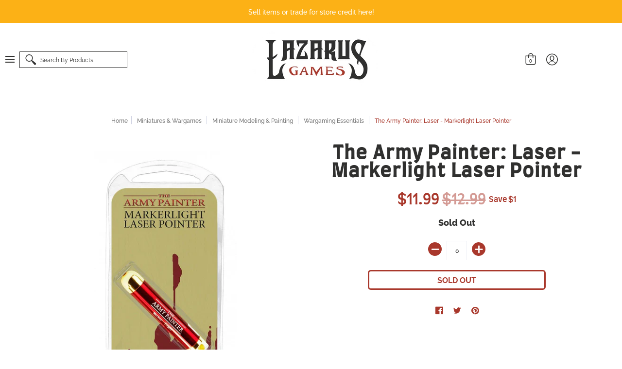

--- FILE ---
content_type: application/javascript; charset=utf-8
request_url: https://searchanise-ef84.kxcdn.com/templates.0Y5d3y9y1v.js
body_size: 1870
content:
Searchanise=window.Searchanise||{};Searchanise.templates={Platform:'shopify',StoreName:'Lazarus Games',AutocompleteCategoriesCount:10,AutocompleteShowProductCode:'N',AutocompleteShowRecent:'Y',AutocompleteShowOnlyInStock:'Y',AutocompleteItem:'<li class="snize-ac-odd snize-product ${product_classes}" data-original-product-id="${original_product_id}" id="snize-ac-product-${product_id}"><a href="${autocomplete_link}" class="snize-item clearfix" draggable="false"><span class="snize-thumbnail"><img src="${image_link}" alt="${autocomplete_image_alt}" class="snize-item-image ${additional_image_classes}" style="max-width:70px;max-height:70px;" border="0"></span><span class="snize-overhidden">${autocomplete_product_ribbons_html}<span class="snize-title">${title}</span>${autocomplete_product_code_html}${autocomplete_product_attribute_html}<span class="snize-description">${description}</span>${autocomplete_prices_html}${autocomplete_in_stock_status_html}${reviews_html}</span></a></li>',AutocompleteResultsHTML:'<div style="text-align: center;"><a href="#" title="Exclusive sale"><img src="https://www.searchanise.com/images/sale_sign.jpg" style="display: inline;" /></a></div>',AutocompleteNoResultsHTML:'<p>Sorry, nothing found for [search_string].</p><p>Try some of our <a href="#" title="Bestsellers">bestsellers →</a>.</p>',AutocompleteShowInStockStatus:'Y',AutocompleteResultsOrder:["categories","products","pages","suggestions"],LabelStickySearchboxInputPlaceholder:'Search Lazarus Games - The Future of Sustainable Gaming is HERE',LabelAutocompleteInStock:'[quantity]',ProductDiscountBgcolor:'A9382C',ResultsShow:'Y',ResultsStyle:'RESULTS_MODERN',ResultsItemCount:50,ResultsShowInStockStatus:'Y',ResultsFlipImageOnHover:'N',ResultsShowOptionVariants:'Y',ResultsShowOnlyInStock:'Y',SmartNavigationDefaultSorting:'title:asc',SmartNavigationOverrideSeo:'Y',ShowBestsellingSorting:'Y',ShowDiscountSorting:'Y',LabelResultsInStock:'[quantity]',ResultsManualSortingCategories:{"ccg-accessories":"280895553696"},CategorySortingRule:"searchanise",ShopifyLocales:{"en":{"locale":"en","name":"English","primary":true,"published":true}},StickySearchboxShow:'Y',StickySearchboxPosition:'top-left',ColorsCSS:'div.snize-ac-results li.snize-label { background-color: #A9382C; }div.snize-ac-results div.snize-arrow-inner.snize-arrow-inner-label { border-bottom: 13px solid #A9382C; }div.snize-ac-results.snize-ac-results-mobile li.snize-label { background-color: #A9382C; }div.snize-ac-results.snize-ac-results-mobile div.snize-arrow-inner.snize-arrow-inner-label { border-bottom: 13px solid #A9382C; }div.snize-ac-results .snize-no-products-found-text { background-color: #A9382C; }div.snize-ac-results li.snize-separator { border-top: 1px solid #A3A3A3; }div.snize-ac-results li.snize-label { border-top: 1px solid #A3A3A3; }div.snize-ac-results li.snize-label  { border-bottom: 1px solid #A3A3A3; }div.snize-ac-results.snize-ac-results-mobile li.snize-separator { border-top: 1px solid #A3A3A3; }div.snize-ac-results.snize-ac-results-mobile li.snize-label { border-top: 1px solid #A3A3A3; }div.snize-ac-results.snize-ac-results-mobile li.snize-label  { border-bottom: 1px solid #A3A3A3; }div.snize-ac-results li.snize-no-products-found { border-bottom: 1px solid #A3A3A3; }div.snize-ac-results .snize-no-products-found-text { border: 1px solid #A3A3A3; }div.snize-ac-results span.snize-title { color: #A9382C; }div.snize-ac-results li.snize-category a.snize-view-link { color: #A9382C; }div.snize-ac-results.snize-ac-results-mobile span.snize-title { color: #A9382C; }div.snize-ac-results.snize-ac-results-mobile li.snize-category { color: #A9382C; }div.snize-ac-results .snize-no-products-found-text .snize-no-products-found-link { color: #A9382C; }div.snize-ac-results div.snize-price-list { color: #A9382C; }div.snize-ac-results.snize-ac-results-mobile div.snize-price-list { color: #A9382C; }div.snize-ac-results span.snize-discounted-price { color: #A9382C; }div.snize-ac-results.snize-ac-results-mobile span.snize-discounted-price { color: #A9382C; }div.snize-ac-results li.snize-label { color: #A9382C; }div.snize-ac-results.snize-ac-results-mobile li.snize-label { color: #A9382C; }div.snize-ac-results li.snize-view-all-link span { color: #A9382C; }div.snize-ac-results.snize-ac-results-mobile li.snize-view-all-link span { color: #A9382C; }.snize-sticky-searchbox .snize-search-magnifier { color: #A9382C; }.snize-sticky-searchbox .snize-search-close { color: #A9382C; }div.snize li.snize-product span.snize-title { color: #A9382C; }div.snize li.snize-category span.snize-title { color: #A9382C; }div.snize li.snize-page span.snize-title { color: #A9382C; }div.snize div.slider-container.snize-theme .back-bar .pointer { background-color: #A9382C; }div.snize ul.snize-product-filters-list li:hover span { color: #A9382C; }div.snize li.snize-no-products-found div.snize-no-products-found-text span a { color: #A9382C; }div.snize li.snize-product div.snize-price-list { color: #A9382C; }div.snize#snize_results.snize-mobile-design li.snize-product .snize-price-list .snize-price { color: #A9382C; }div.snize .snize-button { background-color: #FBB015; }#snize-modal-product-quick-view .snize-button { background-color: #FBB015; }#snize-search-results-grid-mode li.snize-product:hover { border-color: #A9382C; }#snize-search-results-grid-mode li.snize-no-products-found.snize-with-suggestion:hover { border-color: #A9382C; }div.snize div.snize-main-panel-controls ul li a.active { background-color: #A3A3A3; }div.snize div.snize-main-panel-controls ul li a:hover { background-color: #A3A3A3; }div.snize div.snize-main-panel-dropdown:hover > a { background-color: #A3A3A3; }div.snize div.snize-main-panel-dropdown ul.snize-main-panel-dropdown-content a:hover { background-color: #A3A3A3; }div.snize div.snize-pagination ul li a.active { background-color: #A3A3A3; }div.snize div.snize-pagination ul li a:hover { background-color: #A3A3A3; }div.snize div.snize-search-results-categories li.snize-category:hover { background-color: #A3A3A3; }div.snize div.snize-search-results-pages li.snize-page:hover { background-color: #A3A3A3; }div.snize .snize-product-filters-block:hover { background-color: #A3A3A3; }div.snize div.snize-main-panel-controls ul li a { color: #A3A3A3; }#snize_results.snize-mobile-design div.snize-main-panel-dropdown > a { color: #A3A3A3; }#snize_results.snize-mobile-design div.snize-main-panel-dropdown > a > .caret { border-color: #A3A3A3; }#snize_results.snize-mobile-design div.snize-main-panel-mobile-filters > a { color: #A3A3A3 }#snize_results.snize-mobile-design div.snize-main-panel-view-mode a.snize-list-mode-icon { background-image: url("data:image/svg+xml,%3Csvg xmlns=\'http://www.w3.org/2000/svg\' width=\'20\' height=\'20\' viewBox=\'0 0 20 20\'%3E%3Cpath fill=\'%23A3A3A3\' fill-rule=\'nonzero\' d=\'M8 15h10a1 1 0 0 1 0 2H8a1 1 0 0 1 0-2zm-5-1a2 2 0 1 1 0 4 2 2 0 0 1 0-4zm5-5h10a1 1 0 0 1 0 2H8a1 1 0 0 1 0-2zM3 8a2 2 0 1 1 0 4 2 2 0 0 1 0-4zm5-5h10a1 1 0 0 1 0 2H8a1 1 0 1 1 0-2zM3 2a2 2 0 1 1 0 4 2 2 0 0 1 0-4z\'/%3E%3C/svg%3E"); }#snize_results.snize-mobile-design div.snize-main-panel-view-mode a.snize-grid-mode-icon { background-image: url("data:image/svg+xml,%3Csvg xmlns=\'http://www.w3.org/2000/svg\' width=\'20\' height=\'20\' viewBox=\'0 0 20 20\'%3E%3Cpath fill=\'%23A3A3A3\' fill-rule=\'nonzero\' d=\'M12 11h5a1 1 0 0 1 1 1v5a1 1 0 0 1-1 1h-5a1 1 0 0 1-1-1v-5a1 1 0 0 1 1-1zm-9 0h5a1 1 0 0 1 1 1v5a1 1 0 0 1-1 1H3a1 1 0 0 1-1-1v-5a1 1 0 0 1 1-1zm9-9h5a1 1 0 0 1 1 1v5a1 1 0 0 1-1 1h-5a1 1 0 0 1-1-1V3a1 1 0 0 1 1-1zM3 2h5a1 1 0 0 1 1 1v5a1 1 0 0 1-1 1H3a1 1 0 0 1-1-1V3a1 1 0 0 1 1-1z\'/%3E%3C/svg%3E"); }#snize-modal-mobile-filters-dialog div.snize-product-filters-header a.snize-back-to-filters { color: #A3A3A3 }div.snize div.snize-pagination ul li a { border-color: #A9382C; }div.snize div.snize-pagination ul li span { border-color: #A9382C; }div.snize div.snize-pagination ul li:first-child span { border-color: #A9382C; }div.snize div.snize-pagination ul li:first-child a { border-color: #A9382C; }div.snize div.snize-main-panel-dropdown > a { border-color: #A9382C; }div.snize input.snize-price-range-input { border-color: #A9382C; }div.snize input.snize-price-range-input:focus { border-color: #A9382C; }div.snize div.snize-main-panel-view-mode a.snize-grid-mode-icon svg path.snize-grid-view-border { fill: #A9382C; }div.snize div.snize-main-panel-view-mode a.snize-list-mode-icon svg path.snize-list-view-border { fill: #A9382C; }',RecommendationsLayout:{"collection":["1E8I0V2K3N8C8I5"]}}